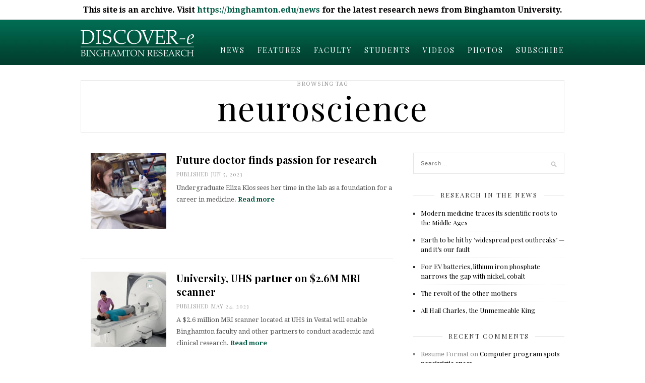

--- FILE ---
content_type: text/html; charset=UTF-8
request_url: https://discovere.binghamton.edu/tag/neuroscience
body_size: 13088
content:
<!DOCTYPE html>
<html lang="en-US" xmlns:og="http://ogp.me/ns#" xmlns:fb="http://ogp.me/ns/fb#">

<head>

	<meta charset="UTF-8" />
	
	<title>neuroscience | Binghamton University Research News</title>
		<meta name="viewport" content="width=device-width, initial-scale=1.0, minimum-scale=1.0, maximum-scale=1.0" />
		<link rel="profile" href="https://gmpg.org/xfn/11" />
	<link rel="pingback" href="https://discovere.binghamton.edu/xmlrpc.php" />

		
	<link rel="alternate" type="application/rss+xml" title="Binghamton University Research News RSS Feed" href="https://discovere.binghamton.edu/feed" />
	<link rel="alternate" type="application/atom+xml" title="Binghamton University Research News Atom Feed" href="https://discovere.binghamton.edu/feed/atom" />
	<link rel="pingback" href="https://discovere.binghamton.edu/xmlrpc.php" />

	<meta name='robots' content='max-image-preview:large' />
<link rel='dns-prefetch' href='//platform.tumblr.com' />
<link rel='dns-prefetch' href='//netdna.bootstrapcdn.com' />
<link rel='dns-prefetch' href='//fonts.googleapis.com' />
<link rel="alternate" type="application/rss+xml" title="Binghamton University Research News &raquo; Feed" href="https://discovere.binghamton.edu/feed" />
<link rel="alternate" type="application/rss+xml" title="Binghamton University Research News &raquo; Comments Feed" href="https://discovere.binghamton.edu/comments/feed" />
<link rel="alternate" type="application/rss+xml" title="Binghamton University Research News &raquo; neuroscience Tag Feed" href="https://discovere.binghamton.edu/tag/neuroscience/feed" />
<style id='wp-img-auto-sizes-contain-inline-css' type='text/css'>
img:is([sizes=auto i],[sizes^="auto," i]){contain-intrinsic-size:3000px 1500px}
/*# sourceURL=wp-img-auto-sizes-contain-inline-css */
</style>
<style id='wp-emoji-styles-inline-css' type='text/css'>

	img.wp-smiley, img.emoji {
		display: inline !important;
		border: none !important;
		box-shadow: none !important;
		height: 1em !important;
		width: 1em !important;
		margin: 0 0.07em !important;
		vertical-align: -0.1em !important;
		background: none !important;
		padding: 0 !important;
	}
/*# sourceURL=wp-emoji-styles-inline-css */
</style>
<style id='wp-block-library-inline-css' type='text/css'>
:root{--wp-block-synced-color:#7a00df;--wp-block-synced-color--rgb:122,0,223;--wp-bound-block-color:var(--wp-block-synced-color);--wp-editor-canvas-background:#ddd;--wp-admin-theme-color:#007cba;--wp-admin-theme-color--rgb:0,124,186;--wp-admin-theme-color-darker-10:#006ba1;--wp-admin-theme-color-darker-10--rgb:0,107,160.5;--wp-admin-theme-color-darker-20:#005a87;--wp-admin-theme-color-darker-20--rgb:0,90,135;--wp-admin-border-width-focus:2px}@media (min-resolution:192dpi){:root{--wp-admin-border-width-focus:1.5px}}.wp-element-button{cursor:pointer}:root .has-very-light-gray-background-color{background-color:#eee}:root .has-very-dark-gray-background-color{background-color:#313131}:root .has-very-light-gray-color{color:#eee}:root .has-very-dark-gray-color{color:#313131}:root .has-vivid-green-cyan-to-vivid-cyan-blue-gradient-background{background:linear-gradient(135deg,#00d084,#0693e3)}:root .has-purple-crush-gradient-background{background:linear-gradient(135deg,#34e2e4,#4721fb 50%,#ab1dfe)}:root .has-hazy-dawn-gradient-background{background:linear-gradient(135deg,#faaca8,#dad0ec)}:root .has-subdued-olive-gradient-background{background:linear-gradient(135deg,#fafae1,#67a671)}:root .has-atomic-cream-gradient-background{background:linear-gradient(135deg,#fdd79a,#004a59)}:root .has-nightshade-gradient-background{background:linear-gradient(135deg,#330968,#31cdcf)}:root .has-midnight-gradient-background{background:linear-gradient(135deg,#020381,#2874fc)}:root{--wp--preset--font-size--normal:16px;--wp--preset--font-size--huge:42px}.has-regular-font-size{font-size:1em}.has-larger-font-size{font-size:2.625em}.has-normal-font-size{font-size:var(--wp--preset--font-size--normal)}.has-huge-font-size{font-size:var(--wp--preset--font-size--huge)}.has-text-align-center{text-align:center}.has-text-align-left{text-align:left}.has-text-align-right{text-align:right}.has-fit-text{white-space:nowrap!important}#end-resizable-editor-section{display:none}.aligncenter{clear:both}.items-justified-left{justify-content:flex-start}.items-justified-center{justify-content:center}.items-justified-right{justify-content:flex-end}.items-justified-space-between{justify-content:space-between}.screen-reader-text{border:0;clip-path:inset(50%);height:1px;margin:-1px;overflow:hidden;padding:0;position:absolute;width:1px;word-wrap:normal!important}.screen-reader-text:focus{background-color:#ddd;clip-path:none;color:#444;display:block;font-size:1em;height:auto;left:5px;line-height:normal;padding:15px 23px 14px;text-decoration:none;top:5px;width:auto;z-index:100000}html :where(.has-border-color){border-style:solid}html :where([style*=border-top-color]){border-top-style:solid}html :where([style*=border-right-color]){border-right-style:solid}html :where([style*=border-bottom-color]){border-bottom-style:solid}html :where([style*=border-left-color]){border-left-style:solid}html :where([style*=border-width]){border-style:solid}html :where([style*=border-top-width]){border-top-style:solid}html :where([style*=border-right-width]){border-right-style:solid}html :where([style*=border-bottom-width]){border-bottom-style:solid}html :where([style*=border-left-width]){border-left-style:solid}html :where(img[class*=wp-image-]){height:auto;max-width:100%}:where(figure){margin:0 0 1em}html :where(.is-position-sticky){--wp-admin--admin-bar--position-offset:var(--wp-admin--admin-bar--height,0px)}@media screen and (max-width:600px){html :where(.is-position-sticky){--wp-admin--admin-bar--position-offset:0px}}

/*# sourceURL=wp-block-library-inline-css */
</style><style id='global-styles-inline-css' type='text/css'>
:root{--wp--preset--aspect-ratio--square: 1;--wp--preset--aspect-ratio--4-3: 4/3;--wp--preset--aspect-ratio--3-4: 3/4;--wp--preset--aspect-ratio--3-2: 3/2;--wp--preset--aspect-ratio--2-3: 2/3;--wp--preset--aspect-ratio--16-9: 16/9;--wp--preset--aspect-ratio--9-16: 9/16;--wp--preset--color--black: #000000;--wp--preset--color--cyan-bluish-gray: #abb8c3;--wp--preset--color--white: #ffffff;--wp--preset--color--pale-pink: #f78da7;--wp--preset--color--vivid-red: #cf2e2e;--wp--preset--color--luminous-vivid-orange: #ff6900;--wp--preset--color--luminous-vivid-amber: #fcb900;--wp--preset--color--light-green-cyan: #7bdcb5;--wp--preset--color--vivid-green-cyan: #00d084;--wp--preset--color--pale-cyan-blue: #8ed1fc;--wp--preset--color--vivid-cyan-blue: #0693e3;--wp--preset--color--vivid-purple: #9b51e0;--wp--preset--gradient--vivid-cyan-blue-to-vivid-purple: linear-gradient(135deg,rgb(6,147,227) 0%,rgb(155,81,224) 100%);--wp--preset--gradient--light-green-cyan-to-vivid-green-cyan: linear-gradient(135deg,rgb(122,220,180) 0%,rgb(0,208,130) 100%);--wp--preset--gradient--luminous-vivid-amber-to-luminous-vivid-orange: linear-gradient(135deg,rgb(252,185,0) 0%,rgb(255,105,0) 100%);--wp--preset--gradient--luminous-vivid-orange-to-vivid-red: linear-gradient(135deg,rgb(255,105,0) 0%,rgb(207,46,46) 100%);--wp--preset--gradient--very-light-gray-to-cyan-bluish-gray: linear-gradient(135deg,rgb(238,238,238) 0%,rgb(169,184,195) 100%);--wp--preset--gradient--cool-to-warm-spectrum: linear-gradient(135deg,rgb(74,234,220) 0%,rgb(151,120,209) 20%,rgb(207,42,186) 40%,rgb(238,44,130) 60%,rgb(251,105,98) 80%,rgb(254,248,76) 100%);--wp--preset--gradient--blush-light-purple: linear-gradient(135deg,rgb(255,206,236) 0%,rgb(152,150,240) 100%);--wp--preset--gradient--blush-bordeaux: linear-gradient(135deg,rgb(254,205,165) 0%,rgb(254,45,45) 50%,rgb(107,0,62) 100%);--wp--preset--gradient--luminous-dusk: linear-gradient(135deg,rgb(255,203,112) 0%,rgb(199,81,192) 50%,rgb(65,88,208) 100%);--wp--preset--gradient--pale-ocean: linear-gradient(135deg,rgb(255,245,203) 0%,rgb(182,227,212) 50%,rgb(51,167,181) 100%);--wp--preset--gradient--electric-grass: linear-gradient(135deg,rgb(202,248,128) 0%,rgb(113,206,126) 100%);--wp--preset--gradient--midnight: linear-gradient(135deg,rgb(2,3,129) 0%,rgb(40,116,252) 100%);--wp--preset--font-size--small: 13px;--wp--preset--font-size--medium: 20px;--wp--preset--font-size--large: 36px;--wp--preset--font-size--x-large: 42px;--wp--preset--spacing--20: 0.44rem;--wp--preset--spacing--30: 0.67rem;--wp--preset--spacing--40: 1rem;--wp--preset--spacing--50: 1.5rem;--wp--preset--spacing--60: 2.25rem;--wp--preset--spacing--70: 3.38rem;--wp--preset--spacing--80: 5.06rem;--wp--preset--shadow--natural: 6px 6px 9px rgba(0, 0, 0, 0.2);--wp--preset--shadow--deep: 12px 12px 50px rgba(0, 0, 0, 0.4);--wp--preset--shadow--sharp: 6px 6px 0px rgba(0, 0, 0, 0.2);--wp--preset--shadow--outlined: 6px 6px 0px -3px rgb(255, 255, 255), 6px 6px rgb(0, 0, 0);--wp--preset--shadow--crisp: 6px 6px 0px rgb(0, 0, 0);}:where(.is-layout-flex){gap: 0.5em;}:where(.is-layout-grid){gap: 0.5em;}body .is-layout-flex{display: flex;}.is-layout-flex{flex-wrap: wrap;align-items: center;}.is-layout-flex > :is(*, div){margin: 0;}body .is-layout-grid{display: grid;}.is-layout-grid > :is(*, div){margin: 0;}:where(.wp-block-columns.is-layout-flex){gap: 2em;}:where(.wp-block-columns.is-layout-grid){gap: 2em;}:where(.wp-block-post-template.is-layout-flex){gap: 1.25em;}:where(.wp-block-post-template.is-layout-grid){gap: 1.25em;}.has-black-color{color: var(--wp--preset--color--black) !important;}.has-cyan-bluish-gray-color{color: var(--wp--preset--color--cyan-bluish-gray) !important;}.has-white-color{color: var(--wp--preset--color--white) !important;}.has-pale-pink-color{color: var(--wp--preset--color--pale-pink) !important;}.has-vivid-red-color{color: var(--wp--preset--color--vivid-red) !important;}.has-luminous-vivid-orange-color{color: var(--wp--preset--color--luminous-vivid-orange) !important;}.has-luminous-vivid-amber-color{color: var(--wp--preset--color--luminous-vivid-amber) !important;}.has-light-green-cyan-color{color: var(--wp--preset--color--light-green-cyan) !important;}.has-vivid-green-cyan-color{color: var(--wp--preset--color--vivid-green-cyan) !important;}.has-pale-cyan-blue-color{color: var(--wp--preset--color--pale-cyan-blue) !important;}.has-vivid-cyan-blue-color{color: var(--wp--preset--color--vivid-cyan-blue) !important;}.has-vivid-purple-color{color: var(--wp--preset--color--vivid-purple) !important;}.has-black-background-color{background-color: var(--wp--preset--color--black) !important;}.has-cyan-bluish-gray-background-color{background-color: var(--wp--preset--color--cyan-bluish-gray) !important;}.has-white-background-color{background-color: var(--wp--preset--color--white) !important;}.has-pale-pink-background-color{background-color: var(--wp--preset--color--pale-pink) !important;}.has-vivid-red-background-color{background-color: var(--wp--preset--color--vivid-red) !important;}.has-luminous-vivid-orange-background-color{background-color: var(--wp--preset--color--luminous-vivid-orange) !important;}.has-luminous-vivid-amber-background-color{background-color: var(--wp--preset--color--luminous-vivid-amber) !important;}.has-light-green-cyan-background-color{background-color: var(--wp--preset--color--light-green-cyan) !important;}.has-vivid-green-cyan-background-color{background-color: var(--wp--preset--color--vivid-green-cyan) !important;}.has-pale-cyan-blue-background-color{background-color: var(--wp--preset--color--pale-cyan-blue) !important;}.has-vivid-cyan-blue-background-color{background-color: var(--wp--preset--color--vivid-cyan-blue) !important;}.has-vivid-purple-background-color{background-color: var(--wp--preset--color--vivid-purple) !important;}.has-black-border-color{border-color: var(--wp--preset--color--black) !important;}.has-cyan-bluish-gray-border-color{border-color: var(--wp--preset--color--cyan-bluish-gray) !important;}.has-white-border-color{border-color: var(--wp--preset--color--white) !important;}.has-pale-pink-border-color{border-color: var(--wp--preset--color--pale-pink) !important;}.has-vivid-red-border-color{border-color: var(--wp--preset--color--vivid-red) !important;}.has-luminous-vivid-orange-border-color{border-color: var(--wp--preset--color--luminous-vivid-orange) !important;}.has-luminous-vivid-amber-border-color{border-color: var(--wp--preset--color--luminous-vivid-amber) !important;}.has-light-green-cyan-border-color{border-color: var(--wp--preset--color--light-green-cyan) !important;}.has-vivid-green-cyan-border-color{border-color: var(--wp--preset--color--vivid-green-cyan) !important;}.has-pale-cyan-blue-border-color{border-color: var(--wp--preset--color--pale-cyan-blue) !important;}.has-vivid-cyan-blue-border-color{border-color: var(--wp--preset--color--vivid-cyan-blue) !important;}.has-vivid-purple-border-color{border-color: var(--wp--preset--color--vivid-purple) !important;}.has-vivid-cyan-blue-to-vivid-purple-gradient-background{background: var(--wp--preset--gradient--vivid-cyan-blue-to-vivid-purple) !important;}.has-light-green-cyan-to-vivid-green-cyan-gradient-background{background: var(--wp--preset--gradient--light-green-cyan-to-vivid-green-cyan) !important;}.has-luminous-vivid-amber-to-luminous-vivid-orange-gradient-background{background: var(--wp--preset--gradient--luminous-vivid-amber-to-luminous-vivid-orange) !important;}.has-luminous-vivid-orange-to-vivid-red-gradient-background{background: var(--wp--preset--gradient--luminous-vivid-orange-to-vivid-red) !important;}.has-very-light-gray-to-cyan-bluish-gray-gradient-background{background: var(--wp--preset--gradient--very-light-gray-to-cyan-bluish-gray) !important;}.has-cool-to-warm-spectrum-gradient-background{background: var(--wp--preset--gradient--cool-to-warm-spectrum) !important;}.has-blush-light-purple-gradient-background{background: var(--wp--preset--gradient--blush-light-purple) !important;}.has-blush-bordeaux-gradient-background{background: var(--wp--preset--gradient--blush-bordeaux) !important;}.has-luminous-dusk-gradient-background{background: var(--wp--preset--gradient--luminous-dusk) !important;}.has-pale-ocean-gradient-background{background: var(--wp--preset--gradient--pale-ocean) !important;}.has-electric-grass-gradient-background{background: var(--wp--preset--gradient--electric-grass) !important;}.has-midnight-gradient-background{background: var(--wp--preset--gradient--midnight) !important;}.has-small-font-size{font-size: var(--wp--preset--font-size--small) !important;}.has-medium-font-size{font-size: var(--wp--preset--font-size--medium) !important;}.has-large-font-size{font-size: var(--wp--preset--font-size--large) !important;}.has-x-large-font-size{font-size: var(--wp--preset--font-size--x-large) !important;}
/*# sourceURL=global-styles-inline-css */
</style>

<style id='classic-theme-styles-inline-css' type='text/css'>
/*! This file is auto-generated */
.wp-block-button__link{color:#fff;background-color:#32373c;border-radius:9999px;box-shadow:none;text-decoration:none;padding:calc(.667em + 2px) calc(1.333em + 2px);font-size:1.125em}.wp-block-file__button{background:#32373c;color:#fff;text-decoration:none}
/*# sourceURL=/wp-includes/css/classic-themes.min.css */
</style>
<link rel='stylesheet' id='simple-banner-style-css' href='https://discovere.binghamton.edu/wp-content/plugins/simple-banner/simple-banner.css?ver=3.1.2' type='text/css' media='all' />
<link rel='stylesheet' id='style-css' href='https://discovere.binghamton.edu/wp-content/themes/cassia/style.css?ver=6.9' type='text/css' media='all' />
<link rel='stylesheet' id='responsive-css' href='https://discovere.binghamton.edu/wp-content/themes/cassia/css/responsive.css?ver=6.9' type='text/css' media='all' />
<link rel='stylesheet' id='font-awesome-css' href='//netdna.bootstrapcdn.com/font-awesome/4.0.1/css/font-awesome.css?ver=6.9' type='text/css' media='all' />
<link rel='stylesheet' id='default_headings_font-css' href='https://fonts.googleapis.com/css?family=Playfair+Display%3A400%2C700%2C900%2C400italic%2C700italic%2C900italic&#038;ver=6.9' type='text/css' media='all' />
<link rel='stylesheet' id='default_body_font-css' href='https://fonts.googleapis.com/css?family=Droid+Serif%3A400%2C700%2C400italic%2C700italic&#038;ver=6.9' type='text/css' media='all' />
<link rel='stylesheet' id='default_signature_font-css' href='https://fonts.googleapis.com/css?family=Tangerine%3A400%2C700&#038;ver=6.9' type='text/css' media='all' />
<link rel='stylesheet' id='heateor_sss_frontend_css-css' href='https://discovere.binghamton.edu/wp-content/plugins/sassy-social-share/public/css/sassy-social-share-public.css?ver=3.3.79' type='text/css' media='all' />
<style id='heateor_sss_frontend_css-inline-css' type='text/css'>
.heateor_sss_button_instagram span.heateor_sss_svg,a.heateor_sss_instagram span.heateor_sss_svg{background:radial-gradient(circle at 30% 107%,#fdf497 0,#fdf497 5%,#fd5949 45%,#d6249f 60%,#285aeb 90%)}.heateor_sss_horizontal_sharing .heateor_sss_svg,.heateor_sss_standard_follow_icons_container .heateor_sss_svg{color:#fff;border-width:0px;border-style:solid;border-color:transparent}.heateor_sss_horizontal_sharing .heateorSssTCBackground{color:#666}.heateor_sss_horizontal_sharing span.heateor_sss_svg:hover,.heateor_sss_standard_follow_icons_container span.heateor_sss_svg:hover{border-color:transparent;}.heateor_sss_vertical_sharing span.heateor_sss_svg,.heateor_sss_floating_follow_icons_container span.heateor_sss_svg{color:#fff;border-width:0px;border-style:solid;border-color:transparent;}.heateor_sss_vertical_sharing .heateorSssTCBackground{color:#666;}.heateor_sss_vertical_sharing span.heateor_sss_svg:hover,.heateor_sss_floating_follow_icons_container span.heateor_sss_svg:hover{border-color:transparent;}@media screen and (max-width:783px) {.heateor_sss_vertical_sharing{display:none!important}}
/*# sourceURL=heateor_sss_frontend_css-inline-css */
</style>
<script type="text/javascript" src="https://discovere.binghamton.edu/wp-includes/js/jquery/jquery.min.js?ver=3.7.1" id="jquery-core-js"></script>
<script type="text/javascript" src="https://discovere.binghamton.edu/wp-includes/js/jquery/jquery-migrate.min.js?ver=3.4.1" id="jquery-migrate-js"></script>
<script type="text/javascript" id="simple-banner-script-js-before">
/* <![CDATA[ */
const simpleBannerScriptParams = {"pro_version_enabled":"","debug_mode":"","id":8411,"version":"3.1.2","banner_params":[{"hide_simple_banner":"no","simple_banner_prepend_element":"body","simple_banner_position":"","header_margin":"","header_padding":"","wp_body_open_enabled":"","wp_body_open":true,"simple_banner_z_index":"","simple_banner_text":"This site is an archive. Visit <a href=\"https:\/\/binghamton.edu\/news\">https:\/\/binghamton.edu\/news<\/a> for the latest research news from Binghamton University.","disabled_on_current_page":false,"disabled_pages_array":[],"is_current_page_a_post":true,"disabled_on_posts":"","simple_banner_disabled_page_paths":"","simple_banner_font_size":"","simple_banner_color":"000000","simple_banner_text_color":"ffffff","simple_banner_link_color":"#005A43","simple_banner_close_color":"","simple_banner_custom_css":"","simple_banner_scrolling_custom_css":"","simple_banner_text_custom_css":"","simple_banner_button_css":"","site_custom_css":"","keep_site_custom_css":"","site_custom_js":"","keep_site_custom_js":"","close_button_enabled":"","close_button_expiration":"","close_button_cookie_set":false,"current_date":{"date":"2026-01-19 10:54:01.232956","timezone_type":3,"timezone":"UTC"},"start_date":{"date":"2026-01-19 10:54:01.232963","timezone_type":3,"timezone":"UTC"},"end_date":{"date":"2026-01-19 10:54:01.232967","timezone_type":3,"timezone":"UTC"},"simple_banner_start_after_date":"","simple_banner_remove_after_date":"","simple_banner_insert_inside_element":""}]}
//# sourceURL=simple-banner-script-js-before
/* ]]> */
</script>
<script type="text/javascript" src="https://discovere.binghamton.edu/wp-content/plugins/simple-banner/simple-banner.js?ver=3.1.2" id="simple-banner-script-js"></script>
<link rel="https://api.w.org/" href="https://discovere.binghamton.edu/wp-json/" /><link rel="alternate" title="JSON" type="application/json" href="https://discovere.binghamton.edu/wp-json/wp/v2/tags/114" /><link rel="EditURI" type="application/rsd+xml" title="RSD" href="https://discovere.binghamton.edu/xmlrpc.php?rsd" />
<meta name="generator" content="WordPress 6.9" />
<style id="simple-banner-background-color" type="text/css">.simple-banner{background:000000;}</style><style id="simple-banner-text-color" type="text/css">.simple-banner .simple-banner-text{color:ffffff;}</style><style id="simple-banner-link-color" type="text/css">.simple-banner .simple-banner-text a{color:#005A43;}</style><style id="simple-banner-z-index" type="text/css">.simple-banner{z-index: 99999;}</style><style id="simple-banner-site-custom-css-dummy" type="text/css"></style><script id="simple-banner-site-custom-js-dummy" type="text/javascript"></script>	<style type="text/css">
		
		#header, #navigation ul li {
			height:89px;
		}
		#navigation ul li a {
			line-height:120px;
		}
		#navigation ul li:hover > ul {
			top:89px;
		}
		#logo {
			margin-top:6px;
		}
		#header_layout2 #logo {
			padding:px 0 px 0;
		}
		
				
				
				
				
					a, .popular-item span.cat a, .post.list .post-list-text span.cat a, #sidebar .widget p a, .about-signature .signature, .post-entry p a, .post.list .post-list-text p a {
				color:#005a43;
			}
				
				.post-entry blockquote p {
			border-left:3px solid #005a43;
		}
				
					.post-entry p a {
				border-bottom:1px dotted #005a43;
			}
				
					input.sidebar-submit, .side-popular span.popular-number, .post-entry a.more-link, .post-comments span.reply a {
				background-color:#005a43;
			}
				
					#header, #top_bar {
				background-color:#005a43;
			}
				
					#navigation ul li a, #top-navigation ul li a {
				color:#ffffff;
			}
			
			#navigation ul li a:hover, #navigation ul li:hover > a {
				border-bottom:2px solid #ffffff;
			}
				
					#navigation ul li ul li a, #top-navigation ul li ul li a  {
				background:#ffffff;
			}
				
					#navigation ul li ul li a:hover, #top-navigation ul li ul li a:hover {
				background:#f2f2f2;
			}
				
					#navigation ul li ul, #top-navigation ul li ul {
				border-color:#dddddd;
			}
				
					#navigation ul li ul li a, #top-navigation ul li ul li a {
				color:#777777;
			}
				
					#footer {
				background:#000000;
			}
				
		<style type="text/css">.recentcomments a{display:inline !important;padding:0 !important;margin:0 !important;}</style><style type="text/css">.broken_link, a.broken_link {
	text-decoration: line-through;
}</style>
<!-- START - Open Graph and Twitter Card Tags 3.3.5 -->
 <!-- Facebook Open Graph -->
  <meta property="og:locale" content="en_US"/>
  <meta property="og:site_name" content="Binghamton University Research News"/>
  <meta property="og:title" content="neuroscience"/>
  <meta property="og:url" content="https://discovere.binghamton.edu/tag/neuroscience"/>
  <meta property="og:type" content="article"/>
  <meta property="og:description" content="Insights and Innovations From Binghamton University"/>
 <!-- Google+ / Schema.org -->
  <meta itemprop="name" content="neuroscience"/>
  <meta itemprop="headline" content="neuroscience"/>
  <meta itemprop="description" content="Insights and Innovations From Binghamton University"/>
  <!--<meta itemprop="publisher" content="Binghamton University Research News"/>--> <!-- To solve: The attribute publisher.itemtype has an invalid value -->
 <!-- Twitter Cards -->
  <meta name="twitter:title" content="neuroscience"/>
  <meta name="twitter:url" content="https://discovere.binghamton.edu/tag/neuroscience"/>
  <meta name="twitter:description" content="Insights and Innovations From Binghamton University"/>
  <meta name="twitter:card" content="summary_large_image"/>
 <!-- SEO -->
 <!-- Misc. tags -->
 <!-- is_tag -->
<!-- END - Open Graph and Twitter Card Tags 3.3.5 -->
	
	
</head>

<body data-rsssl=1 class="archive tag tag-neuroscience tag-114 wp-theme-cassia">



	
	
		<div id="header">
		
		
		
		<div class="container">
			
			<div id="logo">
				
									<a href="https://discovere.binghamton.edu"><img src="https://discovere.binghamton.edu/wp-content/uploads/2015/11/Discovere-header-new.png" alt="Binghamton University Research News" /></a>
								
				
			</div>
			
			<div id="navigation">
				
				<ul id="menu-home" class="menu"><li id="menu-item-6216" class="menu-item menu-item-type-taxonomy menu-item-object-category menu-item-6216"><a href="https://discovere.binghamton.edu/category/news">News</a></li>
<li id="menu-item-6218" class="menu-item menu-item-type-taxonomy menu-item-object-category menu-item-6218"><a href="https://discovere.binghamton.edu/category/features">Features</a></li>
<li id="menu-item-6217" class="menu-item menu-item-type-taxonomy menu-item-object-category menu-item-6217"><a href="https://discovere.binghamton.edu/category/faculty-spotlights">Faculty</a></li>
<li id="menu-item-6219" class="menu-item menu-item-type-taxonomy menu-item-object-category menu-item-6219"><a href="https://discovere.binghamton.edu/category/student-spotlights">Students</a></li>
<li id="menu-item-6220" class="menu-item menu-item-type-taxonomy menu-item-object-category menu-item-6220"><a href="https://discovere.binghamton.edu/category/videos">Videos</a></li>
<li id="menu-item-6221" class="menu-item menu-item-type-taxonomy menu-item-object-category menu-item-6221"><a href="https://discovere.binghamton.edu/category/photos">Photos</a></li>
<li id="menu-item-6442" class="menu-item menu-item-type-post_type menu-item-object-page menu-item-6442"><a href="https://discovere.binghamton.edu/subscribe">Subscribe</a></li>
</ul>	
				
			</div>
			
		</div>
		
	</div>
	<div id="wrapper">
	
	<div class="container">		
		<div class="archive-browsing">
			
						
									<span class="browsing">Browsing Tag</span><h1>neuroscience</h1>
			
		</div>
		
		<div id="main">
			
						
						
			<div class="post list">
				
				<div class="post-img">
														</div>
				 
				<div class="post-list-text">
					<span class="cat">
										</span>
				
						
					<div class="post-img"><a href="https://discovere.binghamton.edu/student-spotlights/klos-8411.html"><img src="https://discovere.binghamton.edu/wp-content/uploads/2023/05/klos_02-250x250.jpg" alt="Future doctor finds passion for research" class="alignleft thumb"/></a></div>
					
										
					<h2>	<a href="https://discovere.binghamton.edu/student-spotlights/klos-8411.html" rel="bookmark">Future doctor finds passion for research</a></h2>
					<span class="meta">Published  Jun 5, 2023</span>
					<p>Undergraduate Eliza Klos sees her time in the lab as a foundation for a career in medicine.  <a href="https://discovere.binghamton.edu/student-spotlights/klos-8411.html">Read more
					</a></p>  					
				</div>
				
				
			</div>
			
						
			
						
						
			<div class="post list">
				
				<div class="post-img">
														</div>
				 
				<div class="post-list-text">
					<span class="cat">
										</span>
				
						
					<div class="post-img"><a href="https://discovere.binghamton.edu/news/mri-8436.html"><img src="https://discovere.binghamton.edu/wp-content/uploads/2023/05/mri_04-250x250.jpg" alt="University, UHS partner on $2.6M MRI scanner" class="alignleft thumb"/></a></div>
					
										
					<h2>	<a href="https://discovere.binghamton.edu/news/mri-8436.html" rel="bookmark">University, UHS partner on $2.6M MRI scanner</a></h2>
					<span class="meta">Published  May 24, 2023</span>
					<p>A $2.6 million MRI scanner located at UHS in Vestal will enable Binghamton faculty and other partners to conduct academic and clinical research. <a href="https://discovere.binghamton.edu/news/mri-8436.html">Read more
					</a></p>  					
				</div>
				
				
			</div>
			
						
			
						
						
			<div class="post list">
				
				<div class="post-img">
														</div>
				 
				<div class="post-list-text">
					<span class="cat">
										</span>
				
						
					<div class="post-img"><a href="https://discovere.binghamton.edu/student-spotlights/towner-8197.html"><img src="https://discovere.binghamton.edu/wp-content/uploads/2022/06/towner_02-250x250.jpg" alt="Neuroscientist studies adolescent alcohol exposure" class="alignleft thumb"/></a></div>
					
										
					<h2>	<a href="https://discovere.binghamton.edu/student-spotlights/towner-8197.html" rel="bookmark">Neuroscientist studies adolescent alcohol exposure</a></h2>
					<span class="meta">Published  Jun 7, 2022</span>
					<p>Trevor Towner, whose research addresses behavioral and neural consequences associated with adolescent, binge-level alcohol exposure, won a SUNY GREAT Award this year.  <a href="https://discovere.binghamton.edu/student-spotlights/towner-8197.html">Read more
					</a></p>  					
				</div>
				
				
			</div>
			
						
			
						
						
			<div class="post list">
				
				<div class="post-img">
														</div>
				 
				<div class="post-list-text">
					<span class="cat">
										</span>
				
						
					<div class="post-img"><a href="https://discovere.binghamton.edu/student-spotlights/marfatia-7994.html"><img src="https://discovere.binghamton.edu/wp-content/uploads/2021/05/marfatia_04-250x250.jpg" alt="Undergrad studies prenatal methadone exposure" class="alignleft thumb"/></a></div>
					
										
					<h2>	<a href="https://discovere.binghamton.edu/student-spotlights/marfatia-7994.html" rel="bookmark">Undergrad studies prenatal methadone exposure</a></h2>
					<span class="meta">Published  May 17, 2021</span>
					<p>As an undergrad, Rhea Marfatia orchestrated a study of the long-term effects of prenatal opiate use. That research has now become a line of study in her mentor's lab. <a href="https://discovere.binghamton.edu/student-spotlights/marfatia-7994.html">Read more
					</a></p>  					
				</div>
				
				
			</div>
			
						
			
						
						
			<div class="post list">
				
				<div class="post-img">
														</div>
				 
				<div class="post-list-text">
					<span class="cat">
										</span>
				
						
					<div class="post-img"><a href="https://discovere.binghamton.edu/faculty-spotlights/neuroscientist-named-chancellors-early-career-scholar-7720.html"><img src="https://discovere.binghamton.edu/wp-content/uploads/2020/03/varodayan_02-250x250.jpg" alt="Neuroscientist named Chancellor&#8217;s Early-Career Scholar" class="alignleft thumb"/></a></div>
					
										
					<h2>	<a href="https://discovere.binghamton.edu/faculty-spotlights/neuroscientist-named-chancellors-early-career-scholar-7720.html" rel="bookmark">Neuroscientist named Chancellor&#8217;s Early-Career Scholar</a></h2>
					<span class="meta">Published  Mar 9, 2020</span>
					<p>Binghamton neuroscientist Florence Varodayan has been named SUNY’s first Chancellor’s Early-Career Scholar.  <a href="https://discovere.binghamton.edu/faculty-spotlights/neuroscientist-named-chancellors-early-career-scholar-7720.html">Read more
					</a></p>  					
				</div>
				
				
			</div>
			
						
			
						
						
			<div class="post list">
				
				<div class="post-img">
														</div>
				 
				<div class="post-list-text">
					<span class="cat">
										</span>
				
						
					<div class="post-img"><a href="https://discovere.binghamton.edu/student-spotlights/hareendran-7121.html"><img src="https://discovere.binghamton.edu/wp-content/uploads/2017/12/lakshmi_02-250x250.jpg" alt="Parkinson’s treatment could be more effective, student finds" class="alignleft thumb"/></a></div>
					
										
					<h2>	<a href="https://discovere.binghamton.edu/student-spotlights/hareendran-7121.html" rel="bookmark">Parkinson’s treatment could be more effective, student finds</a></h2>
					<span class="meta">Published  Jan 3, 2018</span>
					<p>Binghamton University senior Lakshmi Hareendran and her colleagues recently uncovered evidence that the current treatment for Parkinson’s disease may not be as effective as it could be. <a href="https://discovere.binghamton.edu/student-spotlights/hareendran-7121.html">Read more
					</a></p>  					
				</div>
				
				
			</div>
			
						
			
						
						
			<div class="post list">
				
				<div class="post-img">
														</div>
				 
				<div class="post-list-text">
					<span class="cat">
										</span>
				
						
					<div class="post-img"><a href="https://discovere.binghamton.edu/news/alcohol-3-6940.html"><img src="https://discovere.binghamton.edu/wp-content/uploads/2017/05/alcohol_grant_03-250x250.jpg" alt="Training grant advances alcohol research" class="alignleft thumb"/></a></div>
					
										
					<h2>	<a href="https://discovere.binghamton.edu/news/alcohol-3-6940.html" rel="bookmark">Training grant advances alcohol research</a></h2>
					<span class="meta">Published  May 16, 2017</span>
					<p>A five-year, $1.6 million grant will help Binghamton University train the next generation of alcohol researchers. <a href="https://discovere.binghamton.edu/news/alcohol-3-6940.html">Read more
					</a></p>  					
				</div>
				
				
			</div>
			
						
			
						
			<div class="pagination">
				
				<div class="prev"><a href="https://discovere.binghamton.edu/tag/neuroscience/page/2" >Older posts <i class="fa fa-arrow-circle-o-right"></i></a></div>
				<div class="next"></div>
				
			</div>
			
					
		</div>
	

		<div id="sidebar">
			<? // if (function_exists('sm_list_popular_searches')) sm_list_popular_searches();  ?>
			<!-- SIDEBAR WIDGET AREA -->
			<div class="widget"><form role="search" method="get" id="searchform" action="https://discovere.binghamton.edu/">
    <div>
		<input type="text" placeholder="Search..." name="s" id="s" />
	 </div>
</form></div><div class="widget"><h4 class="block-heading"><span>Research in the news</span></h4>			<ul class="side-bar">
			
						
				<li>
				
					<div class="side-item">
											
												<div class="side-item-text">
							<h4><a href="https://discovere.binghamton.edu/research-in-the-news/medievaldoctors-8520.html" rel="bookmark" title="Permanent Link: Modern medicine traces its scientific roots to the Middle Ages">Modern medicine traces its scientific roots to the Middle Ages</a></h4>
													</div>
					</div>
				
				</li>
			
						
				<li>
				
					<div class="side-item">
											
												<div class="side-item-text">
							<h4><a href="https://discovere.binghamton.edu/research-in-the-news/insect-8481.html" rel="bookmark" title="Permanent Link: Earth to be hit by &#8216;widespread pest outbreaks&#8217; — and it&#8217;s our fault">Earth to be hit by &#8216;widespread pest outbreaks&#8217; — and it&#8217;s our fault</a></h4>
													</div>
					</div>
				
				</li>
			
						
				<li>
				
					<div class="side-item">
											
												<div class="side-item-text">
							<h4><a href="https://discovere.binghamton.edu/research-in-the-news/ev-8479.html" rel="bookmark" title="Permanent Link: For EV batteries, lithium iron phosphate narrows the gap with nickel, cobalt">For EV batteries, lithium iron phosphate narrows the gap with nickel, cobalt</a></h4>
													</div>
					</div>
				
				</li>
			
						
				<li>
				
					<div class="side-item">
											
												<div class="side-item-text">
							<h4><a href="https://discovere.binghamton.edu/research-in-the-news/mothers-8447.html" rel="bookmark" title="Permanent Link: The revolt of the other mothers">The revolt of the other mothers</a></h4>
													</div>
					</div>
				
				</li>
			
						
				<li>
				
					<div class="side-item">
											
												<div class="side-item-text">
							<h4><a href="https://discovere.binghamton.edu/research-in-the-news/charles-8407.html" rel="bookmark" title="Permanent Link: All Hail Charles, the Unmemeable King">All Hail Charles, the Unmemeable King</a></h4>
													</div>
					</div>
				
				</li>
			
												
			</ul>
			
		</div><div class="widget"><h4 class="block-heading"><span>Recent Comments</span></h4><ul id="recentcomments"><li class="recentcomments"><span class="comment-author-link">Resume Format</span> on <a href="https://discovere.binghamton.edu/research-in-the-news/narcissist-5641.html/comment-page-1#comment-2928446">Computer program spots narcissistic execs</a></li><li class="recentcomments"><span class="comment-author-link">Ann Walker</span> on <a href="https://discovere.binghamton.edu/faculty-spotlights/prior-7532.html/comment-page-1#comment-2901736">Wasps may provide climate change insights</a></li><li class="recentcomments"><span class="comment-author-link">Dejen Habtom</span> on <a href="https://discovere.binghamton.edu/student-spotlights/weldeghebriel-7281.html/comment-page-1#comment-2901000">Ancient seawater may yield climate change insights</a></li><li class="recentcomments"><span class="comment-author-link">Don Franck</span> on <a href="https://discovere.binghamton.edu/news/battery-7-8104.html/comment-page-1#comment-2900330">Binghamton battery project wins $500,000; will compete for $100M</a></li><li class="recentcomments"><span class="comment-author-link">Dave</span> on <a href="https://discovere.binghamton.edu/videos/chamber-5443.html/comment-page-1#comment-2892727">Anechoic chamber puts sound to the test</a></li></ul></div>		
		</div>	
	</div>
	<!-- END CONTAINER -->
	
	</div>
	<!-- END WRAPPER -->
	
	<div id="footer">
		
		<div class="container">
			
						
			<div class="footer-bottom">
				
			<span class="logo1">	<a href="http://binghamton.edu" target="_blank"><img src="/wp-content/themes/cassia/img/BingLogoWhite.png" alt="Binghamton University" /></a></span>
			
			<span class="logo1"><a href="http://binghamton.edu/research/" target="_blank"><img src="/wp-content/themes/cassia/img/DivResearchWhite.png" alt="Binghamton University" /></a></span>
				
				<br>
				<p><span class="copyright">&copy; 2026 Binghamton University State University of New York
<br> Images used throughout this site are copyright protected. For permission and terms of use,
visit the <a href="/about">about us page</a></span></p>
				
			</div>
		
		</div>
		
	</div>
	
	<script type="speculationrules">
{"prefetch":[{"source":"document","where":{"and":[{"href_matches":"/*"},{"not":{"href_matches":["/wp-*.php","/wp-admin/*","/wp-content/uploads/*","/wp-content/*","/wp-content/plugins/*","/wp-content/themes/cassia/*","/*\\?(.+)"]}},{"not":{"selector_matches":"a[rel~=\"nofollow\"]"}},{"not":{"selector_matches":".no-prefetch, .no-prefetch a"}}]},"eagerness":"conservative"}]}
</script>
<div class="simple-banner simple-banner-text" style="display:none !important"></div><script type="text/javascript" src="https://discovere.binghamton.edu/wp-content/themes/cassia/js/manna.js?ver=6.9" id="manna-js"></script>
<script type="text/javascript" src="https://discovere.binghamton.edu/wp-content/themes/cassia/js/jquery.mobilemenu.js?ver=6.9" id="mobilemenu-js"></script>
<script type="text/javascript" src="https://discovere.binghamton.edu/wp-content/themes/cassia/js/jquery.flexslider.js?ver=6.9" id="flexslider-js"></script>
<script type="text/javascript" src="https://platform.tumblr.com/v1/share.js?ver=6.9" id="tumblr-js"></script>
<script type="text/javascript" src="https://discovere.binghamton.edu/wp-content/themes/cassia/js/fitvids.js?ver=6.9" id="fitvids-js"></script>
<script type="text/javascript" src="https://discovere.binghamton.edu/wp-content/themes/cassia/js/jquery.colorbox-min.js?ver=6.9" id="colorbox-js"></script>
<script type="text/javascript" id="heateor_sss_sharing_js-js-before">
/* <![CDATA[ */
function heateorSssLoadEvent(e) {var t=window.onload;if (typeof window.onload!="function") {window.onload=e}else{window.onload=function() {t();e()}}};	var heateorSssSharingAjaxUrl = 'https://discovere.binghamton.edu/wp-admin/admin-ajax.php', heateorSssCloseIconPath = 'https://discovere.binghamton.edu/wp-content/plugins/sassy-social-share/public/../images/close.png', heateorSssPluginIconPath = 'https://discovere.binghamton.edu/wp-content/plugins/sassy-social-share/public/../images/logo.png', heateorSssHorizontalSharingCountEnable = 0, heateorSssVerticalSharingCountEnable = 0, heateorSssSharingOffset = -10; var heateorSssMobileStickySharingEnabled = 0;var heateorSssCopyLinkMessage = "Link copied.";var heateorSssUrlCountFetched = [], heateorSssSharesText = 'Shares', heateorSssShareText = 'Share';function heateorSssPopup(e) {window.open(e,"popUpWindow","height=400,width=600,left=400,top=100,resizable,scrollbars,toolbar=0,personalbar=0,menubar=no,location=no,directories=no,status")}
//# sourceURL=heateor_sss_sharing_js-js-before
/* ]]> */
</script>
<script type="text/javascript" src="https://discovere.binghamton.edu/wp-content/plugins/sassy-social-share/public/js/sassy-social-share-public.js?ver=3.3.79" id="heateor_sss_sharing_js-js"></script>
<script id="wp-emoji-settings" type="application/json">
{"baseUrl":"https://s.w.org/images/core/emoji/17.0.2/72x72/","ext":".png","svgUrl":"https://s.w.org/images/core/emoji/17.0.2/svg/","svgExt":".svg","source":{"concatemoji":"https://discovere.binghamton.edu/wp-includes/js/wp-emoji-release.min.js?ver=6.9"}}
</script>
<script type="module">
/* <![CDATA[ */
/*! This file is auto-generated */
const a=JSON.parse(document.getElementById("wp-emoji-settings").textContent),o=(window._wpemojiSettings=a,"wpEmojiSettingsSupports"),s=["flag","emoji"];function i(e){try{var t={supportTests:e,timestamp:(new Date).valueOf()};sessionStorage.setItem(o,JSON.stringify(t))}catch(e){}}function c(e,t,n){e.clearRect(0,0,e.canvas.width,e.canvas.height),e.fillText(t,0,0);t=new Uint32Array(e.getImageData(0,0,e.canvas.width,e.canvas.height).data);e.clearRect(0,0,e.canvas.width,e.canvas.height),e.fillText(n,0,0);const a=new Uint32Array(e.getImageData(0,0,e.canvas.width,e.canvas.height).data);return t.every((e,t)=>e===a[t])}function p(e,t){e.clearRect(0,0,e.canvas.width,e.canvas.height),e.fillText(t,0,0);var n=e.getImageData(16,16,1,1);for(let e=0;e<n.data.length;e++)if(0!==n.data[e])return!1;return!0}function u(e,t,n,a){switch(t){case"flag":return n(e,"\ud83c\udff3\ufe0f\u200d\u26a7\ufe0f","\ud83c\udff3\ufe0f\u200b\u26a7\ufe0f")?!1:!n(e,"\ud83c\udde8\ud83c\uddf6","\ud83c\udde8\u200b\ud83c\uddf6")&&!n(e,"\ud83c\udff4\udb40\udc67\udb40\udc62\udb40\udc65\udb40\udc6e\udb40\udc67\udb40\udc7f","\ud83c\udff4\u200b\udb40\udc67\u200b\udb40\udc62\u200b\udb40\udc65\u200b\udb40\udc6e\u200b\udb40\udc67\u200b\udb40\udc7f");case"emoji":return!a(e,"\ud83e\u1fac8")}return!1}function f(e,t,n,a){let r;const o=(r="undefined"!=typeof WorkerGlobalScope&&self instanceof WorkerGlobalScope?new OffscreenCanvas(300,150):document.createElement("canvas")).getContext("2d",{willReadFrequently:!0}),s=(o.textBaseline="top",o.font="600 32px Arial",{});return e.forEach(e=>{s[e]=t(o,e,n,a)}),s}function r(e){var t=document.createElement("script");t.src=e,t.defer=!0,document.head.appendChild(t)}a.supports={everything:!0,everythingExceptFlag:!0},new Promise(t=>{let n=function(){try{var e=JSON.parse(sessionStorage.getItem(o));if("object"==typeof e&&"number"==typeof e.timestamp&&(new Date).valueOf()<e.timestamp+604800&&"object"==typeof e.supportTests)return e.supportTests}catch(e){}return null}();if(!n){if("undefined"!=typeof Worker&&"undefined"!=typeof OffscreenCanvas&&"undefined"!=typeof URL&&URL.createObjectURL&&"undefined"!=typeof Blob)try{var e="postMessage("+f.toString()+"("+[JSON.stringify(s),u.toString(),c.toString(),p.toString()].join(",")+"));",a=new Blob([e],{type:"text/javascript"});const r=new Worker(URL.createObjectURL(a),{name:"wpTestEmojiSupports"});return void(r.onmessage=e=>{i(n=e.data),r.terminate(),t(n)})}catch(e){}i(n=f(s,u,c,p))}t(n)}).then(e=>{for(const n in e)a.supports[n]=e[n],a.supports.everything=a.supports.everything&&a.supports[n],"flag"!==n&&(a.supports.everythingExceptFlag=a.supports.everythingExceptFlag&&a.supports[n]);var t;a.supports.everythingExceptFlag=a.supports.everythingExceptFlag&&!a.supports.flag,a.supports.everything||((t=a.source||{}).concatemoji?r(t.concatemoji):t.wpemoji&&t.twemoji&&(r(t.twemoji),r(t.wpemoji)))});
//# sourceURL=https://discovere.binghamton.edu/wp-includes/js/wp-emoji-loader.min.js
/* ]]> */
</script>
	
	
<script>
  (function(i,s,o,g,r,a,m){i['GoogleAnalyticsObject']=r;i[r]=i[r]||function(){
  (i[r].q=i[r].q||[]).push(arguments)},i[r].l=1*new Date();a=s.createElement(o),
  m=s.getElementsByTagName(o)[0];a.async=1;a.src=g;m.parentNode.insertBefore(a,m)
  })(window,document,'script','//www.google-analytics.com/analytics.js','ga');

  ga('create', 'UA-251641-11', 'auto');
  ga('send', 'pageview');

</script>
	
<!-- Go to www.addthis.com/dashboard to customize your tools -->
<!-- <script type="text/javascript" src="//s7.addthis.com/js/300/addthis_widget.js#pubid=ra-564e44f463d77421" async="async"></script> -->

<!-- Begin Constant Contact Active Forms -->
<script> var _ctct_m = "98375b6721b076f2bee1e0cfc97af7fd"; </script>
<script id="signupScript" src="//static.ctctcdn.com/js/signup-form-widget/current/signup-form-widget.min.js" async defer></script>
<!-- End Constant Contact Active Forms -->


</body>
</html>